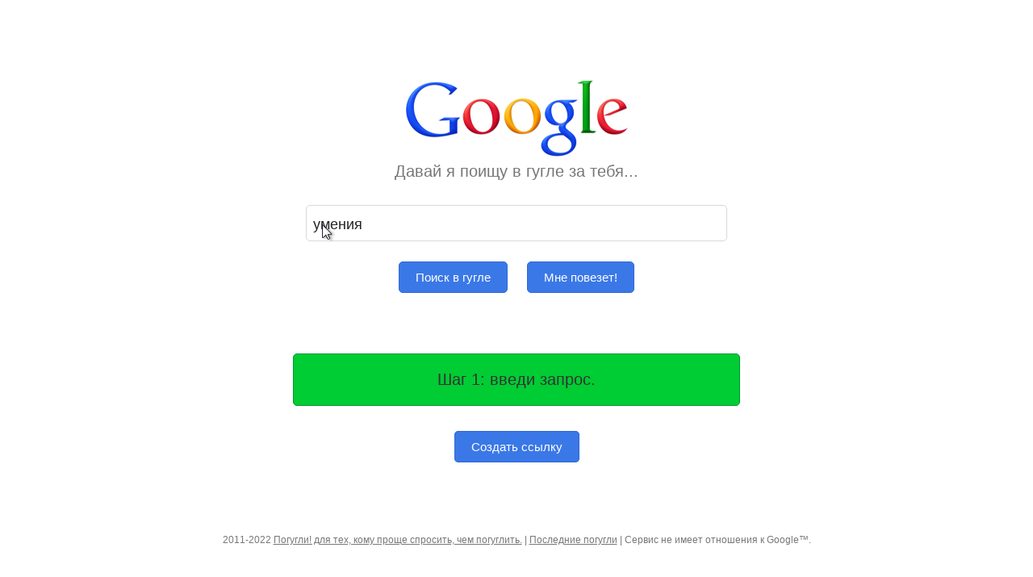

--- FILE ---
content_type: text/html; charset=utf-8
request_url: https://pogugli.com/?368810
body_size: 1431
content:
<!DOCTYPE html>
<html lang="ru">
  <head>
    <meta charset="utf-8">
<title>Что такое умения медиума рагнарок - Погугли! для тех, кому проще спросить, чем погуглить.</title>
<meta name="viewport" content="width=device-width, initial-scale=1.0">
<meta name="keywords" content="Что такое умения медиума рагнарок - google,погугли" />
<meta name="description" content="Поиск: умения медиума рагнарок / Сервис 'Погугли!' позволяет создать короткую ссылку на результаты поиска Google для публикации в блогах, форумах и социальных сетях." />
<link href="/css/styles.css" rel="stylesheet" type="text/css" />
<link rel="icon" type="image/png" href="/favicon.png" />
<script src="https://ajax.googleapis.com/ajax/libs/jquery/1.4/jquery.min.js"></script>
<script src="/js/core3.js"></script>
<meta name='yandex-verification' content='583ce7dc27d42642' />
</head>
<body id="body">
<div id="header"><a href="https://pogugli.com/"><img title="Погугли! для тех, кому проще спросить, чем погуглить." src="/i/google.png" alt="Google Inc" /></a><br />Давай я поищу в гугле за тебя...</div>
<div id="content">
<div id="search_form">
<input type="text" name="query" id="query_field" />
<div id="goo_btns">
<a id="query_button" class="button" title="Создать свою погуглю">Поиск в гугле</a>&nbsp;<a href="/?356351" class="button" title="Посмотреть случайную погуглю">Мне повезет!</a>
</div>
</div>
<div id="instructions"></div>
<div id="loader"><img alt="" src="/i/loader.gif" /></div>
<input type="text" id="link_message" readonly /><br /><a class="button" id="link_button" onClick="window.location.href = $('#link_message').val();">Перейти по ссылке</a> <a class="button" id="create_button" href="/">Создать ссылку</a>
<!--iframe src="https://coronavirus-monitor.info/widget/" frameborder="0" style="display: block; width: 100%; height: 400px;" height="400"></iframe-->
</div>
<div id="footer">
2011-2022 <a href="https://pogugli.com/">Погугли! для тех, кому проще спросить, чем погуглить.</a> | <a href="/last#!">Последние погугли</a> | Сервис не имеет отношения к Google™.<br />
</div>
<div id="my_mouse"><img alt="" src="/i/mouse.png" /></div>
<script><!--
var mySearchStr = "умения медиума рагнарок";
//-->
</script>
<!-- Yandex.Metrika counter -->
<script src="//mc.yandex.ru/metrika/watch.js"></script>
<div style="display:none;"><script>
try { var yaCounter9754180 = new Ya.Metrika({id:9754180, enableAll: true});}
catch(e) { }
</script></div>
<noscript><div><img src="//mc.yandex.ru/watch/9754180" style="position:absolute; left:-9999px;" alt="" /></div></noscript>
<!-- /Yandex.Metrika counter -->
<script defer src="https://static.cloudflareinsights.com/beacon.min.js/vcd15cbe7772f49c399c6a5babf22c1241717689176015" integrity="sha512-ZpsOmlRQV6y907TI0dKBHq9Md29nnaEIPlkf84rnaERnq6zvWvPUqr2ft8M1aS28oN72PdrCzSjY4U6VaAw1EQ==" data-cf-beacon='{"version":"2024.11.0","token":"72df00673cf1445ebf6b59d19dfbeae8","r":1,"server_timing":{"name":{"cfCacheStatus":true,"cfEdge":true,"cfExtPri":true,"cfL4":true,"cfOrigin":true,"cfSpeedBrain":true},"location_startswith":null}}' crossorigin="anonymous"></script>
</body>
</html>


--- FILE ---
content_type: text/css
request_url: https://pogugli.com/css/styles.css
body_size: 583
content:
* {
  margin: 0;
  padding: 0;
}
html {
  height: 100%;

}
* html body {
  height: 100%;
  margin: 0;
  padding: 0;
}

body {
	min-height: 100%;
	position: relative;
	text-align:center;
	font-family: Arial;
	font-size: 15px;
	color: #555555;
}

img {
	border:0;
}

a, a:visited {
	color: #555555;
	text-decoration:none;
}

a:hover, a:active {
	color: #555555;
	text-decoration:underline;
}

#header {
	margin: 0 0 20px 0;
	text-align:center;
	vertical-align: bottom;
	padding-top: 100px;
	font-size: 20px;
	color: #777777;
}

#content {
	text-align:center;
	vertical-align: top;
	padding-top: 0px;
	z-index: 2;
	background-color: white;

}
.listing {
	margin: 0 auto;
	width: 40%;
	text-align:left;
}
.listing h1 {
	font-size: 27px;
	color: #008f00;
	margin: 10px 0px;
}
.listing ul {

	margin: 20px 20px;
}
#search_form {
	text-align:center;
	
}

#goo_btns {
	margin: 0;
}

.button {
	display: inline-block;
	-moz-user-select: none;
	-khtml-user-select: none;
	user-select: none;
	border: 1px solid #3367d6;
	background-color: #3b78e7;
	color: #fff;
	font-size: 15px;

	cursor: pointer;
	padding: 10px 20px;
	margin: 25px 10px 0 10px;
	border-radius: 5px;
	outline: none;
	
}
.button:hover, .button:visited {
	background-color: #3367d6;
	text-decoration:none;
	color: #fff;
}
.query_button_active {
	background-color: #3367d6;
	text-decoration:none;
	color: #fff;

}

#query_field {
	line-height: 25px;
    background-color: transparent;

    margin: 10px 0 0 0px;

    font-size: 18px;
    color: rgba(0,0,0,.87);
    word-wrap: break-word;
    outline: none;
    -webkit-tap-highlight-color: transparent;
    width: 40%;

	border: 1px solid #d9d9d9;

    border-radius: 5px;
	height: 40px;
	vertical-align: middle;
	padding: 3px 0 0 8px;
}

#instructions {
	width: 40%;
	margin: 75px auto 25px auto;
	background-color: #00cc33;
	border: #009933 1px solid;
	padding: 20px;
	font-size:20px;
	color: #333333;
	border-radius: 5px;
}

#link_message {
	margin:25px auto;
	width: 350px;
	border: 1px solid #d9d9d9;
	background-color: white;
	height: 40px;
	font-size: 18px;
	text-align:center;
	display:none;
}
#loader {
	display:none;
	margin:0;
}
#link_button {
	display:none;
	margin:0 0 10px 0;
}

#create_button {
	display:none;
}

#footer {
	margin: 100px auto 0 auto;
	padding-bottom: 15px;
	text-align:center;
	font-size: 12px;
	color: #777777;
	width: 100%;
	z-index: 1;
}


#footer a, #footer a:visited {
	color: #777777;
	text-decoration:underline;
}

#footer a:hover, #footer a:active {
	color: #555555;
	text-decoration:none;
}

#my_mouse {
	position: absolute;
	display: none;
	left:80px;
	top:80px;
}


@media (max-width: 1250px) {
	#query_field {
		width: 60%;
	}
}

@media (max-width: 992px) {
	#header {
		padding-top: 40px;
	}
	#instructions {
		width: 60%;
	}
	#query_field {
		width: 90%;
	}
}


@media (max-width: 768px) {
	#header {
		padding-top: 40px;
	}
	#instructions {
		width: 80%;
	}
	#query_field {
		width: 90%;
	}
}

@media (max-width: 480px) {
	#header {
		padding-top: 20px;
	}
	#instructions {
		width: 80%;
	}
	#query_field {
		width: 90%;
	}

}
